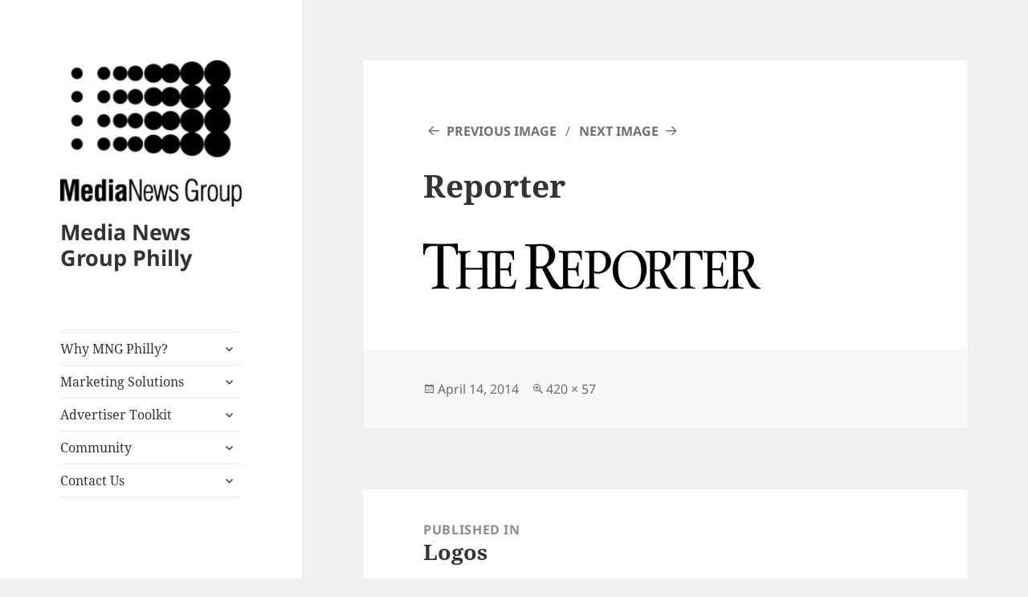

--- FILE ---
content_type: text/plain
request_url: https://www.google-analytics.com/j/collect?v=1&_v=j102&a=1082068899&t=pageview&_s=1&dl=http%3A%2F%2Fwww.digitalfirstmediapa.com%2Flogos%2Freporter%2F&ul=en-us%40posix&dt=Reporter%20-%20Media%20News%20Group%20Philly&sr=1280x720&vp=1280x720&_u=IEBAAEABAAAAACAAI~&jid=802621634&gjid=1670397720&cid=393917581.1768609484&tid=UA-49702625-1&_gid=112341757.1768609484&_r=1&_slc=1&z=190955023
body_size: -288
content:
2,cG-L5528J2PWF